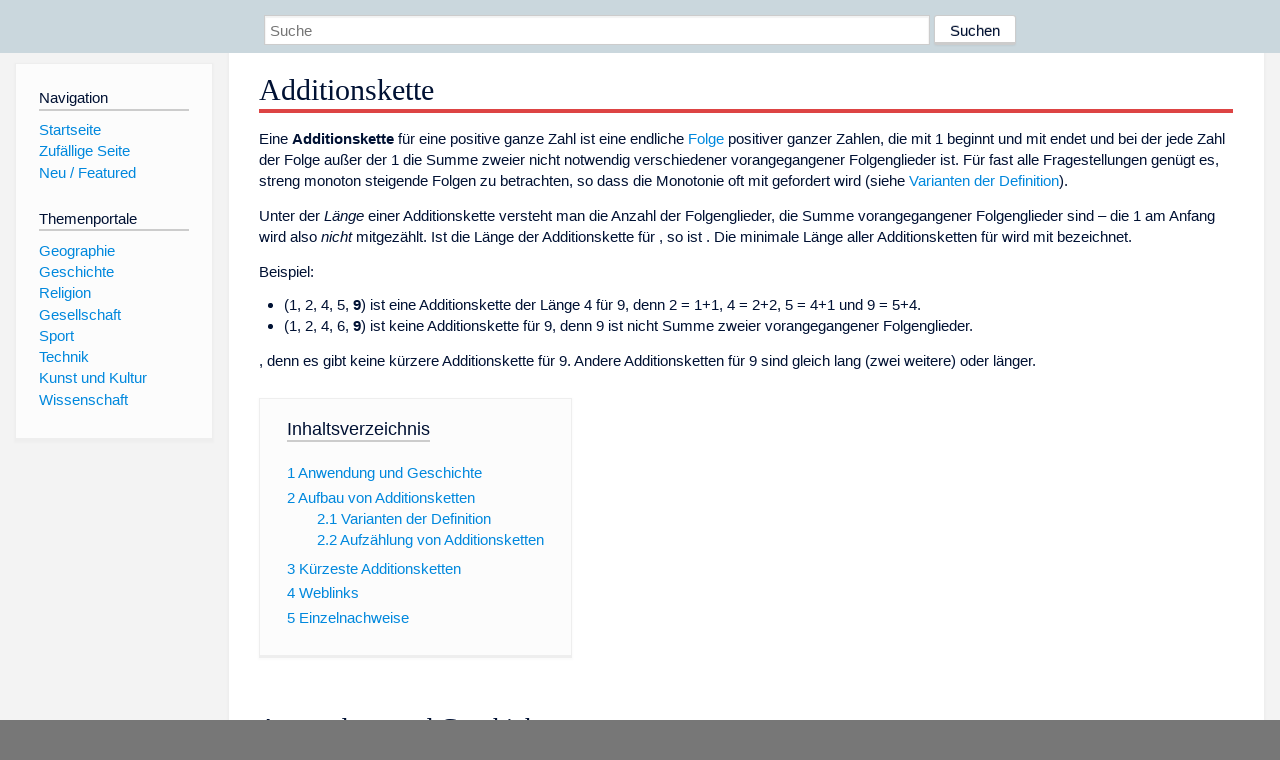

--- FILE ---
content_type: text/html; charset=utf-8
request_url: https://www.dewiki.de/Lexikon/Additionskette
body_size: 14853
content:


<!DOCTYPE html>
<html lang="de-DE">
<head>
<!-- <script async src="https://pagead2.googlesyndication.com/pagead/js/adsbygoogle.js?client=ca-pub-6036180823540385" crossorigin="anonymous"></script> -->    <meta charset="utf-8" />
    <meta name="viewport" content="width=device-width, initial-scale=1.0" />
    <meta property="og:type" content="website" />
    <meta property="og:site_name" content="DeWiki" />
    
    
        <link rel="stylesheet" href="/css/site.min.css" />
    
        <link rel="canonical" href="https://dewiki.de/Lexikon/Additionskette" />
    <title>DeWiki &gt; Additionskette</title>
<style>
    .sidebar-right-ad, #mw-related-navigation { display: none; }
    @media screen and (min-width: 1350px) {
        .sidebar-right-ad, #mw-related-navigation {
            display: inline;
        }
    }
    .imagesTable {
        display: table;
        width: 100%;
        border-spacing: 3px
    }

    .imagesTableRow {
        display: table-row
    }

    .imagesTableCell {
        display: table-cell;
        padding: 5px;
        vertical-align: middle
    }

    .imagesTableBody {
        display: table-row-group
    }
.google-revocation-link-placeholder {min-height:600px;}
figure[typeof~="mw:File/Thumb"] > figcaption, figure[typeof~="mw:File/Frame"] > figcaption {display:table-caption;caption-side:bottom;line-height:1.4em;word-break:break-word;text-align:left;padding:0 6px 6px 6px;}
figure[typeof~="mw:File/Thumb"], figure[typeof~="mw:File/Frame"] {display: table;text-align:center;border-collapse:collapse;line-height:0;margin:0.5em 0 1.3em 1.4em;clear:right;float:right;}
figure[typeof~="mw:File/Thumb"], figure[typeof~="mw:File/Frame"] {border: 1px solid #c8ccd1;border-bottom-width: 1px;border-bottom-style: solid;border-bottom-color: rgb(200, 204, 209);border-bottom:0; background-color:#f8f9fa;}

/* desktop-billboard-atf */
@media (min-width: 992px) {
.r89-desktop-billboard-atf {
min-height: 250px;
margin-top: 20px;
margin-bottom: 20px
}
}
/* desktop-billboard-btf */
@media (min-width: 992px) {
.r89-desktop-billboard-btf {
min-height: 250px;
margin-top: 20px;
margin-bottom: 20px
}
}
/* desktop-incontent */
@media (min-width: 992px) {
.r89-desktop-InContent {
min-height: 90px;
margin-top: 20px;
margin-bottom: 20px
}
}
/* mobile-billboard-top */
@media (max-width: 991px) {
.r89-mobile-billboard-top {
min-height: 280px;
margin-top: 20px;
margin-bottom: 20px
}
}
#r89-mobile-billboard-top-home-0-wrapper {
  min-height: 280px !important;
}
/* mobile-rectangle-infinite */
@media (max-width: 991px) {
.r89-mobile-rectangle-infinite {
min-height: 250px;
margin-top: 20px;
margin-bottom: 20px
}
}
/* mobile-rectangle-low */
@media (max-width: 991px) {
.r89-mobile-rectangle-low {
min-height: 250px;
margin-top: 20px;
margin-bottom: 20px
}
}
/* mobile-rectangle-mid */
@media (max-width: 991px) {
.r89-mobile-rectangle-mid {
min-height: 250px;
margin-top: 20px;
margin-bottom: 20px
}
}
/* mobile-rectangle-mid-300x600 */
@media (max-width: 991px) {
.r89-Mobile-Rectangle-Mid-300x600 {
min-height: 600px;
margin-top: 20px;
margin-bottom: 20px
}
}
.urhhinw {font-size: 0.6rem;font-style: italic;display: block;text-align: right;background-color: #ffffff80;line-height: 0.9;}</style>
</head>
<body class="sitedir-ltr">
    
    <div id="mw-wrapper">
        <div id="mw-header-container" style="background: #cad7dd; min-height: 3.5em">
            <div id="mw-header">
                <div id="p-search" style="margin-left:auto;margin-right:auto;text-align:center;max-width:1024px;">
                    <form method="get" action="/Suche">
                        <input style="width:65%" name="q" type="text" placeholder="Suche" />
                        <input style="max-width:25%" type="submit" value="Suchen" />
                    </form>
                </div>
            </div>
        </div>
        <div id="mw-content-container">
            <div id="mw-content-block" class="ts-inner">
                <div id="mw-site-navigation">
                    <div id="site-navigation" class="sidebar-chunk">
                        <h2><span>Navigation</span><div class="pokey"></div></h2>
                        <div class="sidebar-inner">
                            <div role="navigation" id="p-navigation">
 <h3>Navigation</h3>
 <div>
  <ul>
   <li><a href="/" title="Startseite" accesskey="z" ><span>Startseite</span></a></li>
   <li><a href="/Special/Random" title="Zufällige Seite" accesskey="z" rel="nofollow"><span>Zufällige Seite</span></a></li>
  <li><a href="/Artikel/Featured">Neu / Featured</a></li>
  </ul>
 </div>
</div>
<div role="navigation" id="p-themenportale">
 <h3>Themenportale</h3>
 <div>
  <ul>
   <li><a href="/Lexikon/Portal:Geographie" title="Geographie-Portal"><span>Geographie</span></a></li>
   <li><a href="/Lexikon/Portal:Geschichte" title="Geschichte-Portal"><span>Geschichte</span></a></li>
   <li><a href="/Lexikon/Portal:Religion" title="Religion-Portal"><span>Religion</span></a></li>
   <li><a href="/Lexikon/Portal:Gesellschaft" title="Gesellschaft-Portal"><span>Gesellschaft</span></a></li>
   <li><a href="/Lexikon/Portal:Sport" title="Sport-Portal"><span>Sport</span></a></li>
   <li><a href="/Lexikon/Portal:Technik" title= "Technik-Portal"><span>Technik</span></a></li>
   <li><a href="/Lexikon/Portal:Kunst_und_Kultur" title="Kunst-und-Kultur-Portal"><span>Kunst und Kultur</span></a></li>
   <li><a href="/Lexikon/Portal:Wissenschaft" title="Wissenschafts-Portal"><span>Wissenschaft</span></a></ li >
  </ul>
 </div>
</div>
                        </div>
                    </div>
                </div>
                <div id="mw-related-navigation" style="padding-left: 0em;position: sticky;top: 4em;">
<!--<div class="sidebar-right-ad">
 <ins class="adsbygoogle" id="sidebaradwithcookieconsent"
  style="display:block"
  data-ad-client="ca-pub-6036180823540385"
  data-ad-slot="5493494242"
  data-ad-format="auto"
  data-full-width-responsive="true"></ins>
 <script>
 (adsbygoogle = window.adsbygoogle || []).push({ });
 </script>  
</div>-->                </div>
                <div id="mw-content">
                    <div id="content" class="mw-body" role="main">
                        

<div>
    <!-- google_ad_section_start -->
    <h1 id="firstHeading" class="firstHeading"><span class="mw-page-title-main">Additionskette</span></h1>

<!--<script src="https://tags.refinery89.com/dewikide.js" async></script>
<ins class="adsbygoogle" id="firstadwithcookieconsent"
 style="display:block;height:280px;"
 data-ad-client="ca-pub-6036180823540385"
 data-ad-slot="9334668697"
 data-ad-format="auto"
 data-full-width-responsive="true"></ins> -->
<!-- <script>
 (adsbygoogle = window.adsbygoogle || []).push({ });
</script>
<div class="r89-desktop-billboard-atf"></div>-->

    <div class="mw-content-ltr mw-parser-output" lang=de dir=ltr><p>Eine <b>Additionskette</b> für eine positive ganze Zahl <span class=mwe-math-element><span class="mwe-math-mathml-inline mwe-math-mathml-a11y" style=display:none><math xmlns=http://www.w3.org/1998/Math/MathML alttext="{\displaystyle n}"><semantics><mrow class=MJX-TeXAtom-ORD><mstyle displaystyle=true scriptlevel=0><mi>n</mi></mstyle></mrow><annotation encoding=application/x-tex>{\displaystyle n}</annotation></semantics></math></span></span> ist eine endliche <a href=/Lexikon/Folge_(Mathematik) title="Folge (Mathematik)">Folge</a> positiver ganzer Zahlen, die mit 1 beginnt und mit <span class=mwe-math-element><span class="mwe-math-mathml-inline mwe-math-mathml-a11y" style=display:none><math xmlns=http://www.w3.org/1998/Math/MathML alttext="{\displaystyle n}"><semantics><mrow class=MJX-TeXAtom-ORD><mstyle displaystyle=true scriptlevel=0><mi>n</mi></mstyle></mrow><annotation encoding=application/x-tex>{\displaystyle n}</annotation></semantics></math></span></span> endet und bei der jede Zahl der Folge außer der 1 die Summe zweier nicht notwendig verschiedener vorangegangener Folgenglieder ist. Für fast alle Fragestellungen genügt es, <span>streng monoton steigende</span> Folgen zu betrachten, so dass die Monotonie oft mit gefordert wird (siehe <a href=#Varianten_der_Definition>Varianten der Definition</a>).<p>Unter der <i>Länge</i> einer Additionskette versteht man die Anzahl der Folgenglieder, die Summe vorangegangener Folgenglieder sind – die 1 am Anfang wird also <i>nicht</i> mitgezählt. Ist <span class=mwe-math-element><span class="mwe-math-mathml-inline mwe-math-mathml-a11y" style=display:none><math xmlns=http://www.w3.org/1998/Math/MathML alttext="{\displaystyle r}"><semantics><mrow class=MJX-TeXAtom-ORD><mstyle displaystyle=true scriptlevel=0><mi>r</mi></mstyle></mrow><annotation encoding=application/x-tex>{\displaystyle r}</annotation></semantics></math></span></span> die Länge der Additionskette <span class=mwe-math-element><span class="mwe-math-mathml-inline mwe-math-mathml-a11y" style=display:none><math xmlns=http://www.w3.org/1998/Math/MathML alttext="{\displaystyle (a_{i})_{i=0,\cdots ,r}}"><semantics><mrow class=MJX-TeXAtom-ORD><mstyle displaystyle=true scriptlevel=0><mo stretchy=false>(</mo><msub><mi>a</mi><mrow class=MJX-TeXAtom-ORD><mi>i</mi></mrow></msub><msub><mo stretchy=false>)</mo><mrow class=MJX-TeXAtom-ORD><mi>i</mi><mo>=</mo><mn>0</mn><mo>,</mo><mo>&#x22EF;</mo><mo>,</mo><mi>r</mi></mrow></msub></mstyle></mrow><annotation encoding=application/x-tex>{\displaystyle (a_{i})_{i=0,\cdots ,r}}</annotation></semantics></math></span></span> für <span class=mwe-math-element><span class="mwe-math-mathml-inline mwe-math-mathml-a11y" style=display:none><math xmlns=http://www.w3.org/1998/Math/MathML alttext="{\displaystyle n}"><semantics><mrow class=MJX-TeXAtom-ORD><mstyle displaystyle=true scriptlevel=0><mi>n</mi></mstyle></mrow><annotation encoding=application/x-tex>{\displaystyle n}</annotation></semantics></math></span></span>, so ist <span class=mwe-math-element><span class="mwe-math-mathml-inline mwe-math-mathml-a11y" style=display:none><math xmlns=http://www.w3.org/1998/Math/MathML alttext="{\displaystyle a_{0}=1,a_{1}=2,\cdots ,a_{r}=n}"><semantics><mrow class=MJX-TeXAtom-ORD><mstyle displaystyle=true scriptlevel=0><msub><mi>a</mi><mrow class=MJX-TeXAtom-ORD><mn>0</mn></mrow></msub><mo>=</mo><mn>1</mn><mo>,</mo><msub><mi>a</mi><mrow class=MJX-TeXAtom-ORD><mn>1</mn></mrow></msub><mo>=</mo><mn>2</mn><mo>,</mo><mo>&#x22EF;</mo><mo>,</mo><msub><mi>a</mi><mrow class=MJX-TeXAtom-ORD><mi>r</mi></mrow></msub><mo>=</mo><mi>n</mi></mstyle></mrow><annotation encoding=application/x-tex>{\displaystyle a_{0}=1,a_{1}=2,\cdots ,a_{r}=n}</annotation></semantics></math></span></span>. Die minimale Länge aller Additionsketten für <span class=mwe-math-element><span class="mwe-math-mathml-inline mwe-math-mathml-a11y" style=display:none><math xmlns=http://www.w3.org/1998/Math/MathML alttext="{\displaystyle n}"><semantics><mrow class=MJX-TeXAtom-ORD><mstyle displaystyle=true scriptlevel=0><mi>n</mi></mstyle></mrow><annotation encoding=application/x-tex>{\displaystyle n}</annotation></semantics></math></span></span> wird mit <span class=mwe-math-element><span class="mwe-math-mathml-inline mwe-math-mathml-a11y" style=display:none><math xmlns=http://www.w3.org/1998/Math/MathML alttext="{\displaystyle l(n)}"><semantics><mrow class=MJX-TeXAtom-ORD><mstyle displaystyle=true scriptlevel=0><mi>l</mi><mo stretchy=false>(</mo><mi>n</mi><mo stretchy=false>)</mo></mstyle></mrow><annotation encoding=application/x-tex>{\displaystyle l(n)}</annotation></semantics></math></span></span> bezeichnet.<p>Beispiel:<ul><li>(1, 2, 4, 5, <b>9</b>) ist eine Additionskette der Länge 4 für 9, denn 2 = 1+1, 4 = 2+2, 5 = 4+1 und 9 = 5+4.<li>(1, 2, 4, 6, <b>9</b>) ist keine Additionskette für 9, denn 9 ist nicht Summe zweier vorangegangener Folgenglieder.</ul><p><span class=mwe-math-element><span class="mwe-math-mathml-inline mwe-math-mathml-a11y" style=display:none><math xmlns=http://www.w3.org/1998/Math/MathML alttext="{\displaystyle l(9)=4}"><semantics><mrow class=MJX-TeXAtom-ORD><mstyle displaystyle=true scriptlevel=0><mi>l</mi><mo stretchy=false>(</mo><mn>9</mn><mo stretchy=false>)</mo><mo>=</mo><mn>4</mn></mstyle></mrow><annotation encoding=application/x-tex>{\displaystyle l(9)=4}</annotation></semantics></math></span></span>, denn es gibt keine kürzere Additionskette für 9. Andere Additionsketten für 9 sind gleich lang (zwei weitere) oder länger.<div id=toc class=toc role=navigation aria-labelledby=mw-toc-heading><input type=checkbox role=button id=toctogglecheckbox class=toctogglecheckbox style=display:none><div class=toctitle lang=de dir=ltr><h2 id=mw-toc-heading>Inhaltsverzeichnis</h2><span class=toctogglespan><label class=toctogglelabel for=toctogglecheckbox></label></span></div><ul><li class="toclevel-1 tocsection-1"><a href=#Anwendung_und_Geschichte><span class=tocnumber>1</span> <span class=toctext>Anwendung und Geschichte</span></a><li class="toclevel-1 tocsection-2"><a href=#Aufbau_von_Additionsketten><span class=tocnumber>2</span> <span class=toctext>Aufbau von Additionsketten</span></a><ul><li class="toclevel-2 tocsection-3"><a href=#Varianten_der_Definition><span class=tocnumber>2.1</span> <span class=toctext>Varianten der Definition</span></a><li class="toclevel-2 tocsection-4"><a href=#Aufzählung_von_Additionsketten><span class=tocnumber>2.2</span> <span class=toctext>Aufzählung von Additionsketten</span></a></ul><li class="toclevel-1 tocsection-5"><a href=#Kürzeste_Additionsketten><span class=tocnumber>3</span> <span class=toctext>Kürzeste Additionsketten</span></a><li class="toclevel-1 tocsection-6"><a href=#Weblinks><span class=tocnumber>4</span> <span class=toctext>Weblinks</span></a><li class="toclevel-1 tocsection-7"><a href=#Einzelnachweise><span class=tocnumber>5</span> <span class=toctext>Einzelnachweise</span></a></ul></div><h2><span class=mw-headline id=Anwendung_und_Geschichte>Anwendung und Geschichte</span></h2><p>Die erste und bis heute wohl wichtigste Anwendung von Additionsketten ist die Optimierung der Berechnung von <a href=/Lexikon/Potenz_(Mathematik) title="Potenz (Mathematik)">Potenzen</a> mit großen <a href=/Lexikon/Potenz_(Mathematik)#Nat%c3%bcrliche_Exponenten title="Potenz (Mathematik)">natürlichen Exponenten</a>. Hat man eine Additionskette der Länge <span class=mwe-math-element><span class="mwe-math-mathml-inline mwe-math-mathml-a11y" style=display:none><math xmlns=http://www.w3.org/1998/Math/MathML alttext="{\displaystyle r}"><semantics><mrow class=MJX-TeXAtom-ORD><mstyle displaystyle=true scriptlevel=0><mi>r</mi></mstyle></mrow><annotation encoding=application/x-tex>{\displaystyle r}</annotation></semantics></math></span></span> für eine positive ganze Zahl <span class=mwe-math-element><span class="mwe-math-mathml-inline mwe-math-mathml-a11y" style=display:none><math xmlns=http://www.w3.org/1998/Math/MathML alttext="{\displaystyle n}"><semantics><mrow class=MJX-TeXAtom-ORD><mstyle displaystyle=true scriptlevel=0><mi>n</mi></mstyle></mrow><annotation encoding=application/x-tex>{\displaystyle n}</annotation></semantics></math></span></span>, so lässt sich zu einer Zahl <span class=mwe-math-element><span class="mwe-math-mathml-inline mwe-math-mathml-a11y" style=display:none><math xmlns=http://www.w3.org/1998/Math/MathML alttext="{\displaystyle a}"><semantics><mrow class=MJX-TeXAtom-ORD><mstyle displaystyle=true scriptlevel=0><mi>a</mi></mstyle></mrow><annotation encoding=application/x-tex>{\displaystyle a}</annotation></semantics></math></span></span> die Potenz <span class=mwe-math-element><span class="mwe-math-mathml-inline mwe-math-mathml-a11y" style=display:none><math xmlns=http://www.w3.org/1998/Math/MathML alttext="{\displaystyle a^{n}}"><semantics><mrow class=MJX-TeXAtom-ORD><mstyle displaystyle=true scriptlevel=0><msup><mi>a</mi><mrow class=MJX-TeXAtom-ORD><mi>n</mi></mrow></msup></mstyle></mrow><annotation encoding=application/x-tex>{\displaystyle a^{n}}</annotation></semantics></math></span></span> durch <span class=mwe-math-element><span class="mwe-math-mathml-inline mwe-math-mathml-a11y" style=display:none><math xmlns=http://www.w3.org/1998/Math/MathML alttext="{\displaystyle r}"><semantics><mrow class=MJX-TeXAtom-ORD><mstyle displaystyle=true scriptlevel=0><mi>r</mi></mstyle></mrow><annotation encoding=application/x-tex>{\displaystyle r}</annotation></semantics></math></span></span> Multiplikationen berechnen. Sind nämlich für ein Glied <span class=mwe-math-element><span class="mwe-math-mathml-inline mwe-math-mathml-a11y" style=display:none><math xmlns=http://www.w3.org/1998/Math/MathML alttext="{\displaystyle x}"><semantics><mrow class=MJX-TeXAtom-ORD><mstyle displaystyle=true scriptlevel=0><mi>x</mi></mstyle></mrow><annotation encoding=application/x-tex>{\displaystyle x}</annotation></semantics></math></span></span> der Additionskette, das Summe vorangegangener Glieder <span class=mwe-math-element><span class="mwe-math-mathml-inline mwe-math-mathml-a11y" style=display:none><math xmlns=http://www.w3.org/1998/Math/MathML alttext="{\displaystyle y}"><semantics><mrow class=MJX-TeXAtom-ORD><mstyle displaystyle=true scriptlevel=0><mi>y</mi></mstyle></mrow><annotation encoding=application/x-tex>{\displaystyle y}</annotation></semantics></math></span></span> und <span class=mwe-math-element><span class="mwe-math-mathml-inline mwe-math-mathml-a11y" style=display:none><math xmlns=http://www.w3.org/1998/Math/MathML alttext="{\displaystyle z}"><semantics><mrow class=MJX-TeXAtom-ORD><mstyle displaystyle=true scriptlevel=0><mi>z</mi></mstyle></mrow><annotation encoding=application/x-tex>{\displaystyle z}</annotation></semantics></math></span></span> ist, <span class=mwe-math-element><span class="mwe-math-mathml-inline mwe-math-mathml-a11y" style=display:none><math xmlns=http://www.w3.org/1998/Math/MathML alttext="{\displaystyle a^{y}}"><semantics><mrow class=MJX-TeXAtom-ORD><mstyle displaystyle=true scriptlevel=0><msup><mi>a</mi><mrow class=MJX-TeXAtom-ORD><mi>y</mi></mrow></msup></mstyle></mrow><annotation encoding=application/x-tex>{\displaystyle a^{y}}</annotation></semantics></math></span></span> und <span class=mwe-math-element><span class="mwe-math-mathml-inline mwe-math-mathml-a11y" style=display:none><math xmlns=http://www.w3.org/1998/Math/MathML alttext="{\displaystyle a^{z}}"><semantics><mrow class=MJX-TeXAtom-ORD><mstyle displaystyle=true scriptlevel=0><msup><mi>a</mi><mrow class=MJX-TeXAtom-ORD><mi>z</mi></mrow></msup></mstyle></mrow><annotation encoding=application/x-tex>{\displaystyle a^{z}}</annotation></semantics></math></span></span> schon berechnet worden, so ergibt sich <span class=mwe-math-element><span class="mwe-math-mathml-inline mwe-math-mathml-a11y" style=display:none><math xmlns=http://www.w3.org/1998/Math/MathML alttext="{\displaystyle a^{x}}"><semantics><mrow class=MJX-TeXAtom-ORD><mstyle displaystyle=true scriptlevel=0><msup><mi>a</mi><mrow class=MJX-TeXAtom-ORD><mi>x</mi></mrow></msup></mstyle></mrow><annotation encoding=application/x-tex>{\displaystyle a^{x}}</annotation></semantics></math></span></span> daraus mit nur <i>einer</i> Multiplikation <span class=mwe-math-element><span class="mwe-math-mathml-inline mwe-math-mathml-a11y" style=display:none><math xmlns=http://www.w3.org/1998/Math/MathML alttext="{\displaystyle a^{x}=a^{y+z}=a^{y}\cdot a^{z}}"><semantics><mrow class=MJX-TeXAtom-ORD><mstyle displaystyle=true scriptlevel=0><msup><mi>a</mi><mrow class=MJX-TeXAtom-ORD><mi>x</mi></mrow></msup><mo>=</mo><msup><mi>a</mi><mrow class=MJX-TeXAtom-ORD><mi>y</mi><mo>+</mo><mi>z</mi></mrow></msup><mo>=</mo><msup><mi>a</mi><mrow class=MJX-TeXAtom-ORD><mi>y</mi></mrow></msup><mo>&#x22C5;</mo><msup><mi>a</mi><mrow class=MJX-TeXAtom-ORD><mi>z</mi></mrow></msup></mstyle></mrow><annotation encoding=application/x-tex>{\displaystyle a^{x}=a^{y+z}=a^{y}\cdot a^{z}}</annotation></semantics></math></span></span>. Macht man das nacheinander für alle Glieder der Additionskette, so hat man mit <span class=mwe-math-element><span class="mwe-math-mathml-inline mwe-math-mathml-a11y" style=display:none><math xmlns=http://www.w3.org/1998/Math/MathML alttext="{\displaystyle r}"><semantics><mrow class=MJX-TeXAtom-ORD><mstyle displaystyle=true scriptlevel=0><mi>r</mi></mstyle></mrow><annotation encoding=application/x-tex>{\displaystyle r}</annotation></semantics></math></span></span> Multiplikationen den Wert von <span class=mwe-math-element><span class="mwe-math-mathml-inline mwe-math-mathml-a11y" style=display:none><math xmlns=http://www.w3.org/1998/Math/MathML alttext="{\displaystyle a^{n}}"><semantics><mrow class=MJX-TeXAtom-ORD><mstyle displaystyle=true scriptlevel=0><msup><mi>a</mi><mrow class=MJX-TeXAtom-ORD><mi>n</mi></mrow></msup></mstyle></mrow><annotation encoding=application/x-tex>{\displaystyle a^{n}}</annotation></semantics></math></span></span> erhalten. Dabei kann es sich bei der Basis <span class=mwe-math-element><span class="mwe-math-mathml-inline mwe-math-mathml-a11y" style=display:none><math xmlns=http://www.w3.org/1998/Math/MathML alttext="{\displaystyle a}"><semantics><mrow class=MJX-TeXAtom-ORD><mstyle displaystyle=true scriptlevel=0><mi>a</mi></mstyle></mrow><annotation encoding=application/x-tex>{\displaystyle a}</annotation></semantics></math></span></span> um ein Element einer beliebigen nicht notwendig kommutativen <a href=/Lexikon/Halbgruppe title=Halbgruppe>Halbgruppe</a> handeln; es muss also keine Zahl im üblichen Sinne sein. Besonders für endliche Strukturen bietet sich das an, z.&#160;B. die Multiplikation und Potenzierung modulo einer ganzen Zahl in <a href=/Lexikon/Restklassenring title=Restklassenring>Restklassenringen</a>.<p>Die Frage, wie viele Multiplikationen man für eine Potenzierung mit einem natürlichen Exponenten <span class=mwe-math-element><span class="mwe-math-mathml-inline mwe-math-mathml-a11y" style=display:none><math xmlns=http://www.w3.org/1998/Math/MathML alttext="{\displaystyle n}"><semantics><mrow class=MJX-TeXAtom-ORD><mstyle displaystyle=true scriptlevel=0><mi>n</mi></mstyle></mrow><annotation encoding=application/x-tex>{\displaystyle n}</annotation></semantics></math></span></span> mindestens braucht, ist 1894 in <i>L'intermédiaire des mathématiciens</i> von H.&#160;Dellac gestellt und im selben Jahr von <a href=/Lexikon/Ernest_Jean_Philippe_Fauque_de_Jonqui%c3%a8res title="Ernest Jean Philippe Fauque de Jonquières">Ernest de Jonquières</a> beantwortet worden, der für einige Fälle die Lösung angab.<sup id=cite_ref-jonquieres_1-0 class=reference><a href=#cite_note-jonquieres-1>&#91;1&#93;</a></sup><p>Einen neuen Aufschwung hat das Problem durch die moderne Kryptographie genommen, wo bei einigen Verfahren hohe Potenzen ganzer Zahlen in <a href=/Lexikon/Restklassenring title=Restklassenring>Modulo-Arithmetik</a> gebraucht werden. Dabei kann die Berechnung durch geeignete Additionsketten beschleunigt werden. Die <i>optimale</i> Lösung zu berechnen, also eine kürzeste Addtionskette für eine Zahl zu finden, hat sich dabei als sehr schwierig erwiesen. Für die Praxis spielt das eine geringe Rolle, da auch fast optimale Lösungen den Zweck erfüllen, aber als mathematische Herausforderung ist es bis heute ein schwieriges Problem trotz der einfachen Fragestellung.<p>In kryptographischen Verfahren wie <a href=/Lexikon/RSA-Kryptosystem title=RSA-Kryptosystem>RSA</a> ist der Exponent Teil des privaten Schlüssels. Da die Anzahl der Rechenschritte von der Anzahl der Einsen in der Binärdarstellung des Exponenten abhängt, könnte ein Angreifer durch genaue Zeitmessung Rückschlüsse auf die Anzahl der binären Einsen und damit auf den Exponenten selbst ziehen. Um diesen <span>Seitenkanalangriff</span> zu vereiteln, wird das Potenzieren üblicherweise mit einem Algorithmus durchgeführt, dessen Laufzeit unabhängig von Exponenten ist.<h2><span class=mw-headline id=Aufbau_von_Additionsketten>Aufbau von Additionsketten</span></h2><h3><span class=mw-headline id=Varianten_der_Definition>Varianten der Definition</span></h3><p>Die eingangs angegebene Definition einer Additionskette ist die ursprüngliche<sup id=cite_ref-2 class=reference><a href=#cite_note-2>&#91;2&#93;</a></sup><sup id=cite_ref-3 class=reference><a href=#cite_note-3>&#91;3&#93;</a></sup> und wird daher meist zugrunde gelegt. Bei ihr treten die Zahlen nicht notwendig in aufsteigender Reihenfolge auf; so sind etwa (1,&#160;2,&#160;3,&#160;4,&#160;8,&#160;<b>11</b>), (1,&#160;2,&#160;4,&#160;3,&#160;8,&#160;<b>11</b>) und (1,&#160;2,&#160;4,&#160;8,&#160;3,&#160;<b>11</b>) drei <i>verschiedene</i> Additionsketten, die dieselben Summen derselben Glieder enthalten und sich nur in der Reihenfolge der Summenbildungen unterscheiden. In aller Regel interessiert man sich aber für die Reihenfolge nicht, sondern betrachtet die drei Ketten als Varianten derselben Kette, genauer: als <a href=/Lexikon/%c3%84quivalenzrelation#Repr%c3%a4sentantensysteme title=Äquivalenzrelation>Repräsentanten</a> derselben Äquivalenzklasse von Ketten. Diese ist dann allein durch die (ungeordnete) Menge der Glieder gegeben: Genau dann, wenn eine endliche Menge <span class=mwe-math-element><span class="mwe-math-mathml-inline mwe-math-mathml-a11y" style=display:none><math xmlns=http://www.w3.org/1998/Math/MathML alttext="{\displaystyle A}"><semantics><mrow class=MJX-TeXAtom-ORD><mstyle displaystyle=true scriptlevel=0><mi>A</mi></mstyle></mrow><annotation encoding=application/x-tex>{\displaystyle A}</annotation></semantics></math></span></span> positiver ganzer Zahlen die Menge der Kettenglieder einer Additionskette (also die Bildmenge der Folge) ist, gilt <span class=mwe-math-element><span class="mwe-math-mathml-inline mwe-math-mathml-a11y" style=display:none><math xmlns=http://www.w3.org/1998/Math/MathML alttext="{\displaystyle 1\in A}"><semantics><mrow class=MJX-TeXAtom-ORD><mstyle displaystyle=true scriptlevel=0><mn>1</mn><mo>&#x2208;</mo><mi>A</mi></mstyle></mrow><annotation encoding=application/x-tex>{\displaystyle 1\in A}</annotation></semantics></math></span></span> und <span class=mwe-math-element><span class="mwe-math-mathml-inline mwe-math-mathml-a11y" style=display:none><math xmlns=http://www.w3.org/1998/Math/MathML alttext="{\displaystyle A\setminus \{1\}\subset \{x+y:x,y\in A\}}"><semantics><mrow class=MJX-TeXAtom-ORD><mstyle displaystyle=true scriptlevel=0><mi>A</mi><mo class=MJX-variant>&#x2216;</mo><mo fence=false stretchy=false>{</mo><mn>1</mn><mo fence=false stretchy=false>}</mo><mo>&#x2282;</mo><mo fence=false stretchy=false>{</mo><mi>x</mi><mo>+</mo><mi>y</mi><mo>:</mo><mi>x</mi><mo>,</mo><mi>y</mi><mo>&#x2208;</mo><mi>A</mi><mo fence=false stretchy=false>}</mo></mstyle></mrow><annotation encoding=application/x-tex>{\displaystyle A\setminus \{1\}\subset \{x+y:x,y\in A\}}</annotation></semantics></math></span></span>. Dann aber ist insbesondere die eindeutig bestimmte streng monoton steigende, ab 0 indizierte Folge der Elemente von <span class=mwe-math-element><span class="mwe-math-mathml-inline mwe-math-mathml-a11y" style=display:none><math xmlns=http://www.w3.org/1998/Math/MathML alttext="{\displaystyle A}"><semantics><mrow class=MJX-TeXAtom-ORD><mstyle displaystyle=true scriptlevel=0><mi>A</mi></mstyle></mrow><annotation encoding=application/x-tex>{\displaystyle A}</annotation></semantics></math></span></span> eine Additionskette für <span class=mwe-math-element><span class="mwe-math-mathml-inline mwe-math-mathml-a11y" style=display:none><math xmlns=http://www.w3.org/1998/Math/MathML alttext="{\displaystyle n=\max A}"><semantics><mrow class=MJX-TeXAtom-ORD><mstyle displaystyle=true scriptlevel=0><mi>n</mi><mo>=</mo><mo movablelimits=true form=prefix>max</mo><mi>A</mi></mstyle></mrow><annotation encoding=application/x-tex>{\displaystyle n=\max A}</annotation></semantics></math></span></span>. Es kann weitere Additionsketten für dieses <span class=mwe-math-element><span class="mwe-math-mathml-inline mwe-math-mathml-a11y" style=display:none><math xmlns=http://www.w3.org/1998/Math/MathML alttext="{\displaystyle n}"><semantics><mrow class=MJX-TeXAtom-ORD><mstyle displaystyle=true scriptlevel=0><mi>n</mi></mstyle></mrow><annotation encoding=application/x-tex>{\displaystyle n}</annotation></semantics></math></span></span> geben, die aus derselben Menge von Gliedern in anderer Reihenfolge bestehen; diese lassen sich aber leicht aus <span class=mwe-math-element><span class="mwe-math-mathml-inline mwe-math-mathml-a11y" style=display:none><math xmlns=http://www.w3.org/1998/Math/MathML alttext="{\displaystyle A}"><semantics><mrow class=MJX-TeXAtom-ORD><mstyle displaystyle=true scriptlevel=0><mi>A</mi></mstyle></mrow><annotation encoding=application/x-tex>{\displaystyle A}</annotation></semantics></math></span></span> konstruieren. Oft werden deshalb nur die streng monoton steigenden Additionsketten genauer untersucht, z.&#160;B. bei Knuth:<sup id=cite_ref-4 class=reference><a href=#cite_note-4>&#91;4&#93;</a></sup> „Wir können ohne Beschränkung der Allgemeinheit annehmen, dass eine Additionskette <i>aufsteigend</i> ist, […] <i>Von jetzt an werden wir nur aufsteigende Ketten betrachten</i>, ohne diese Annahme explizit zu erwähnen.“<h3><span id=Aufz.C3.A4hlung_von_Additionsketten></span><span class=mw-headline id=Aufzählung_von_Additionsketten>Aufzählung von Additionsketten</span></h3><table class=wikitable style=float:left;margin-right:1.3em><tbody><tr><th>0<th>1<th>2<th>3<th>4<th>5 (nur&#160;für&#160;15)<th>5 (nur&#160;für&#160;11)<tr><td rowspan=6><b>1</b><td rowspan=6>1,&#160;<b>2</b><td rowspan=3>1,&#160;2,&#160;<b>3</b><td rowspan=1>1,&#160;2,&#160;3,&#160;4<td>…,&#160;5 | 6 | <b>7</b> | 8<td><td>…,&#160;7,&#160;<b>11</b> | 8,&#160;<b>11</b><tr><td rowspan=1>1,&#160;2,&#160;3,&#160;<b>5</b><td>…,&#160;6 | <b>7</b> | 8 | <b>10</b><td>…,&#160;10 ,&#160;<b>15</b><td>…,&#160;6,&#160;<b>11</b> | 8,&#160;<b>11</b> | 10,&#160;<b>11</b><tr><td rowspan=1>1,&#160;2,&#160;3,&#160;<b>6</b><td>…,&#160;<b>7</b> | 8 | <b>9</b> | <b>12</b><td>…,&#160;9,&#160;<b>15</b> | 12,&#160;<b>15</b><td>…,&#160;8,&#160;<b>11</b> | 9,&#160;<b>11</b><tr><td rowspan=3>1,&#160;2,&#160;<b>4</b><td rowspan=1>1,&#160;2,&#160;4,&#160;<b>5</b><td>…,&#160;6 | <b>7</b> | 8 | <b>9</b> | <b>10</b><td>…,&#160;10,&#160;<b>15</b><td>…,&#160;6,&#160;<b>11</b> | 7,&#160;<b>11</b> | 9,&#160;<b>11</b> | 10,&#160;<b>11</b><tr><td rowspan=1>1,&#160;2,&#160;4,&#160;<b>6</b><td>…,&#160;<b>7</b> | 8 | <b>10</b> | <b>12</b><td><td>…,&#160;7,&#160;<b>11</b> | 10,&#160;<b>11</b><tr><td rowspan=1>1,&#160;2,&#160;4,&#160;<b>8</b><td>…,&#160;<b>9</b> | <b>10</b> | <b>12</b> | <b>16</b><td><td>…,&#160;9,&#160;<b>11</b> | 10, <b>11</b></table><p>In&#160;dieser&#160;Tabelle&#160;stehen&#160;alle Additionsketten der Länge bis&#160;4 sowie eine Auswahl der insgesamt 135&#160;Ketten der Länge&#160;5, nämlich diejenigen, deren Endglied entweder 15 oder 11 ist. Der senkrechte Strich „|“ trennt alternative Teilketten. Das Auslassungszeichen „…“ bedeutet immer die Kette der Länge&#160;3 in derselben Tabellenzeile. Die Endglieder sind fettgedruckt, wo sie in einer kürzesten Kette für diese Zahl erscheinen.<p>Auf diese Weise kann man im Prinzip alle Additionsketten aufzählen und erhält damit zu jeder Zahl eine kürzeste, alle kürzesten oder auch alle überhaupt. Ohne weiteres praktikabel ist dieses Verfahren aber nur für kleine Zahlen: Bereits mit der Länge&#160;10 gibt es über 10 Millionen<sup id=cite_ref-5 class=reference><a href=#cite_note-5>&#91;5&#93;</a></sup> verschiedene Additionsketten, und ihre Zahl wächst rasch weiter.<p>Die Anfangsabschnitte einer kürzesten Kette sind nicht notwendig selbst kürzeste Ketten für ihr jeweiliges Endglied. So beginnen die Ketten für 7 und 11 in der obersten Tabellenzeile mit (1,&#160;2,&#160;3,&#160;4), was keine kürzeste Kette ist. Es genügt also nicht, bei der Konstruktion von kürzesten Ketten für ein <span class=mwe-math-element><span class="mwe-math-mathml-inline mwe-math-mathml-a11y" style=display:none><math xmlns=http://www.w3.org/1998/Math/MathML alttext="{\displaystyle n}"><semantics><mrow class=MJX-TeXAtom-ORD><mstyle displaystyle=true scriptlevel=0><mi>n</mi></mstyle></mrow><annotation encoding=application/x-tex>{\displaystyle n}</annotation></semantics></math></span></span> nur die kürzesten Ketten für die Zahlen <span class=mwe-math-element><span class="mwe-math-mathml-inline mwe-math-mathml-a11y" style=display:none><math xmlns=http://www.w3.org/1998/Math/MathML alttext="{\displaystyle &lt;n}"><semantics><mrow class=MJX-TeXAtom-ORD><mstyle displaystyle=true scriptlevel=0><mo>&lt;</mo><mi>n</mi></mstyle></mrow><annotation encoding=application/x-tex>{\displaystyle &lt;n}</annotation></semantics></math></span></span> heranzuziehen.<h2><span id=K.C3.BCrzeste_Additionsketten></span><span class=mw-headline id=Kürzeste_Additionsketten>Kürzeste Additionsketten</span></h2><table class=wikitable style=float:right;text-align:right;margin-left:1.5em><tbody><tr><th><span class=mwe-math-element><span class="mwe-math-mathml-inline mwe-math-mathml-a11y" style=display:none><math xmlns=http://www.w3.org/1998/Math/MathML alttext="{\displaystyle n}"><semantics><mrow class=MJX-TeXAtom-ORD><mstyle displaystyle=true scriptlevel=0><mi>n</mi></mstyle></mrow><annotation encoding=application/x-tex>{\displaystyle n}</annotation></semantics></math></span></span><th><span class=mwe-math-element><span class="mwe-math-mathml-inline mwe-math-mathml-a11y" style=display:none><math xmlns=http://www.w3.org/1998/Math/MathML alttext="{\displaystyle \nu (n)}"><semantics><mrow class=MJX-TeXAtom-ORD><mstyle displaystyle=true scriptlevel=0><mi>&#x03BD;</mi><mo stretchy=false>(</mo><mi>n</mi><mo stretchy=false>)</mo></mstyle></mrow><annotation encoding=application/x-tex>{\displaystyle \nu (n)}</annotation></semantics></math></span></span><th><span class=mwe-math-element><span class="mwe-math-mathml-inline mwe-math-mathml-a11y" style=display:none><math xmlns=http://www.w3.org/1998/Math/MathML alttext="{\displaystyle l(n)}"><semantics><mrow class=MJX-TeXAtom-ORD><mstyle displaystyle=true scriptlevel=0><mi>l</mi><mo stretchy=false>(</mo><mi>n</mi><mo stretchy=false>)</mo></mstyle></mrow><annotation encoding=application/x-tex>{\displaystyle l(n)}</annotation></semantics></math></span></span><th><span class=mwe-math-element><span class="mwe-math-mathml-inline mwe-math-mathml-a11y" style=display:none><math xmlns=http://www.w3.org/1998/Math/MathML alttext="{\displaystyle g(n)}"><semantics><mrow class=MJX-TeXAtom-ORD><mstyle displaystyle=true scriptlevel=0><mi>g</mi><mo stretchy=false>(</mo><mi>n</mi><mo stretchy=false>)</mo></mstyle></mrow><annotation encoding=application/x-tex>{\displaystyle g(n)}</annotation></semantics></math></span></span><th><span class=mwe-math-element><span class="mwe-math-mathml-inline mwe-math-mathml-a11y" style=display:none><math xmlns=http://www.w3.org/1998/Math/MathML alttext="{\displaystyle b(n)}"><semantics><mrow class=MJX-TeXAtom-ORD><mstyle displaystyle=true scriptlevel=0><mi>b</mi><mo stretchy=false>(</mo><mi>n</mi><mo stretchy=false>)</mo></mstyle></mrow><annotation encoding=application/x-tex>{\displaystyle b(n)}</annotation></semantics></math></span></span><th><span class=mwe-math-element><span class="mwe-math-mathml-inline mwe-math-mathml-a11y" style=display:none><math xmlns=http://www.w3.org/1998/Math/MathML alttext="{\displaystyle \Lambda (n)}"><semantics><mrow class=MJX-TeXAtom-ORD><mstyle displaystyle=true scriptlevel=0><mi mathvariant=normal>&#x039B;</mi><mo stretchy=false>(</mo><mi>n</mi><mo stretchy=false>)</mo></mstyle></mrow><annotation encoding=application/x-tex>{\displaystyle \Lambda (n)}</annotation></semantics></math></span></span><tr><td>2<td>1<td>1<td>1<td>1<td>1<tr><td>3<td>2<td>2<td>2<td>2<td>1<tr><td>4<td>1<td>2<td>2<td>2<td>1<tr><td>5<td>2<td>3<td>3<td>3<td>2<tr><td>6<td>2<td>3<td>3<td>3<td>2<tr><td>7<td>3<td>4<td>4<td>4<td>5<tr><td>8<td>1<td>3<td>3<td>3<td>1<tr><td>9<td>2<td>4<td>4<td>4<td>3<tr><td>10<td>2<td>4<td>4<td>4<td>4<tr><td>11<td>3<td>5<td>5<td>5<td>15<tr><td>12<td>2<td>4<td>4<td>4<td>3<tr><td>13<td>3<td>5<td>5<td>5<td>10<tr><td>14<td>3<td>5<td>5<td>5<td>14<tr><td>15<td>4<td>5<td>5<td>6<td>4<tr><td>16<td>1<td>4<td>4<td>4<td>1<tr><td>17<td>2<td>5<td>5<td>5<td>2<tr><td>18<td>2<td>5<td>5<td>5<td>7<tr><td>19<td>3<td>6<td>6<td>6<td>33<tr><td>20<td>2<td>5<td>5<td>5<td>6<tr><td>21<td>3<td>6<td>6<td>6<td>29<tr><td>22<td>3<td>6<td>6<td>6<td>40<tr><td>23<td>4<td>6<td>6<td>7<td>4<tr><td>24<td>2<td>5<td>5<td>5<td>4<tr><td>25<td>3<td>6<td>6<td>6<td>14<tr><td>26<td>3<td>6<td>6<td>6<td>24<tr><td>27<td>4<td>6<td>6<td>7<td>5<tr><td>28<td>3<td>6<td>6<td>6<td>23<tr><td>29<td>4<td>7<td>6<td>7<td>132<tr><td>30<td>4<td>6<td>6<td>7<td>12<tr><td>31<td>5<td>7<td>7<td>8<td>77<tr><td>32<td>1<td>5<td>5<td>5<td>1<tr><td>53<td>4<td>8<td>7<td>8<td>205<tr><td>57<td>4<td>8<td>7<td>8<td>173<tr><td>58<td>4<td>8<td>7<td>8<td>352<tr><td>71<td>4<td>9<td>8<td>9<td>1258<tr><td>89<td>4<td>9<td>8<td>9<td>471<tr><td>127<td>7<td>10<td>9<td>12<td>2661<tr><td>191<td>7<td>11<td>10<td>13<td>9787<tr><td>382<td>7<td>11<td>11<td>14<td>4<tr><td>465<td>5<td>12<td>11<td>12<td>6352<tr><td>1018<td>8<td>13<td>12<td>16<td>2677<tr><td>1019<td>9<td>13<td>13<td>17<td>129<tr><td>1020<td>8<td>12<td>12<td>16<td>240<tr><td>1021<td>9<td>13<td>13<td>17<td>934<tr><td>1022<td>9<td>13<td>13<td>17<td>3960<tr><td>1023<td>10<td>13<td>13<td>18<td>1072<tr><td>1024<td>1<td>10<td>10<td>10<td>1</table><p>Zu jeder natürlichen Zahl ab 4 gibt es mehrere Additionsketten, die diese als letztes Element enthalten. Interessant sind besonders kürzeste Ketten, die eine bestimmte Zahl erreichen. Die <a href=/Lexikon/Zweierpotenz class=mw-redirect title=Zweierpotenz>Zweierpotenzen</a> und die&#160;3 – und nur diese, wie sich zeigen lässt – haben nur <i>eine</i> kürzeste Additionskette. Die&#160;6 sowie alle Zahlen außer 9, die um 1 größer sind als eine Zweierpotenz ab 4, haben genau zwei kürzeste Additionsketten, z.&#160;B. 1, 2, 4, 8, 16, (17 oder 32), <b>33</b>.<p>Die meisten Zahlen (letztlich sogar fast alle, bezogen auf die richtige Wahl einer Dichte) lassen sich mittels einer Additionskette beschreiben, deren Länge in Abhängigkeit von der Zahl <span class=mwe-math-element><span class="mwe-math-mathml-inline mwe-math-mathml-a11y" style=display:none><math xmlns=http://www.w3.org/1998/Math/MathML alttext="{\displaystyle n}"><semantics><mrow class=MJX-TeXAtom-ORD><mstyle displaystyle=true scriptlevel=0><mi>n</mi></mstyle></mrow><annotation encoding=application/x-tex>{\displaystyle n}</annotation></semantics></math></span></span> im Wesentlichen <span class=mwe-math-element><span class="mwe-math-mathml-inline mwe-math-mathml-a11y" style=display:none><math xmlns=http://www.w3.org/1998/Math/MathML alttext="{\displaystyle \log _{2}(n)+{\frac {\log _{2}(n)}{\log _{2}(\log _{2}(n))}}}"><semantics><mrow class=MJX-TeXAtom-ORD><mstyle displaystyle=true scriptlevel=0><msub><mi>log</mi><mrow class=MJX-TeXAtom-ORD><mn>2</mn></mrow></msub><mo>&#x2061;</mo><mo stretchy=false>(</mo><mi>n</mi><mo stretchy=false>)</mo><mo>+</mo><mrow class=MJX-TeXAtom-ORD><mfrac><mrow><msub><mi>log</mi><mrow class=MJX-TeXAtom-ORD><mn>2</mn></mrow></msub><mo>&#x2061;</mo><mo stretchy=false>(</mo><mi>n</mi><mo stretchy=false>)</mo></mrow><mrow><msub><mi>log</mi><mrow class=MJX-TeXAtom-ORD><mn>2</mn></mrow></msub><mo>&#x2061;</mo><mo stretchy=false>(</mo><msub><mi>log</mi><mrow class=MJX-TeXAtom-ORD><mn>2</mn></mrow></msub><mo>&#x2061;</mo><mo stretchy=false>(</mo><mi>n</mi><mo stretchy=false>)</mo><mo stretchy=false>)</mo></mrow></mfrac></mrow></mstyle></mrow><annotation encoding=application/x-tex>{\displaystyle \log _{2}(n)+{\frac {\log _{2}(n)}{\log _{2}(\log _{2}(n))}}}</annotation></semantics></math></span></span> ist.<p>Eine vermutete und bisher bis <span class=mwe-math-element><span class="mwe-math-mathml-inline mwe-math-mathml-a11y" style=display:none><math xmlns=http://www.w3.org/1998/Math/MathML alttext="{\displaystyle n=2^{64}}"><semantics><mrow class=MJX-TeXAtom-ORD><mstyle displaystyle=true scriptlevel=0><mi>n</mi><mo>=</mo><msup><mn>2</mn><mrow class=MJX-TeXAtom-ORD><mn>64</mn></mrow></msup></mstyle></mrow><annotation encoding=application/x-tex>{\displaystyle n=2^{64}}</annotation></semantics></math></span></span> bestätigte untere Schranke für <span class=mwe-math-element><span class="mwe-math-mathml-inline mwe-math-mathml-a11y" style=display:none><math xmlns=http://www.w3.org/1998/Math/MathML alttext="{\displaystyle l(n)}"><semantics><mrow class=MJX-TeXAtom-ORD><mstyle displaystyle=true scriptlevel=0><mi>l</mi><mo stretchy=false>(</mo><mi>n</mi><mo stretchy=false>)</mo></mstyle></mrow><annotation encoding=application/x-tex>{\displaystyle l(n)}</annotation></semantics></math></span></span> ist <span class=mwe-math-element><span class="mwe-math-mathml-inline mwe-math-mathml-a11y" style=display:none><math xmlns=http://www.w3.org/1998/Math/MathML alttext="{\displaystyle g(n)=\lfloor \log _{2}(n)\rfloor +\lceil \log _{2}(\nu (n))\rceil }"><semantics><mrow class=MJX-TeXAtom-ORD><mstyle displaystyle=true scriptlevel=0><mi>g</mi><mo stretchy=false>(</mo><mi>n</mi><mo stretchy=false>)</mo><mo>=</mo><mo fence=false stretchy=false>&#x230A;</mo><msub><mi>log</mi><mrow class=MJX-TeXAtom-ORD><mn>2</mn></mrow></msub><mo>&#x2061;</mo><mo stretchy=false>(</mo><mi>n</mi><mo stretchy=false>)</mo><mo fence=false stretchy=false>&#x230B;</mo><mo>+</mo><mo fence=false stretchy=false>&#x2308;</mo><msub><mi>log</mi><mrow class=MJX-TeXAtom-ORD><mn>2</mn></mrow></msub><mo>&#x2061;</mo><mo stretchy=false>(</mo><mi>&#x03BD;</mi><mo stretchy=false>(</mo><mi>n</mi><mo stretchy=false>)</mo><mo stretchy=false>)</mo><mo fence=false stretchy=false>&#x2309;</mo></mstyle></mrow><annotation encoding=application/x-tex>{\displaystyle g(n)=\lfloor \log _{2}(n)\rfloor +\lceil \log _{2}(\nu (n))\rceil }</annotation></semantics></math></span></span>, wobei <span class=mwe-math-element><span class="mwe-math-mathml-inline mwe-math-mathml-a11y" style=display:none><math xmlns=http://www.w3.org/1998/Math/MathML alttext="{\displaystyle \nu (n)}"><semantics><mrow class=MJX-TeXAtom-ORD><mstyle displaystyle=true scriptlevel=0><mi>&#x03BD;</mi><mo stretchy=false>(</mo><mi>n</mi><mo stretchy=false>)</mo></mstyle></mrow><annotation encoding=application/x-tex>{\displaystyle \nu (n)}</annotation></semantics></math></span></span> die Anzahl der Einsen in der <a href=/Lexikon/Dualsystem title=Dualsystem>Binärdarstellung</a> von <span class=mwe-math-element><span class="mwe-math-mathml-inline mwe-math-mathml-a11y" style=display:none><math xmlns=http://www.w3.org/1998/Math/MathML alttext="{\displaystyle n}"><semantics><mrow class=MJX-TeXAtom-ORD><mstyle displaystyle=true scriptlevel=0><mi>n</mi></mstyle></mrow><annotation encoding=application/x-tex>{\displaystyle n}</annotation></semantics></math></span></span> ist. Das ist zugleich mindestens für kleine <span class=mwe-math-element><span class="mwe-math-mathml-inline mwe-math-mathml-a11y" style=display:none><math xmlns=http://www.w3.org/1998/Math/MathML alttext="{\displaystyle n}"><semantics><mrow class=MJX-TeXAtom-ORD><mstyle displaystyle=true scriptlevel=0><mi>n</mi></mstyle></mrow><annotation encoding=application/x-tex>{\displaystyle n}</annotation></semantics></math></span></span> eine brauchbare Schätzung für <span class=mwe-math-element><span class="mwe-math-mathml-inline mwe-math-mathml-a11y" style=display:none><math xmlns=http://www.w3.org/1998/Math/MathML alttext="{\displaystyle l(n)}"><semantics><mrow class=MJX-TeXAtom-ORD><mstyle displaystyle=true scriptlevel=0><mi>l</mi><mo stretchy=false>(</mo><mi>n</mi><mo stretchy=false>)</mo></mstyle></mrow><annotation encoding=application/x-tex>{\displaystyle l(n)}</annotation></semantics></math></span></span>: bis <span class=mwe-math-element><span class="mwe-math-mathml-inline mwe-math-mathml-a11y" style=display:none><math xmlns=http://www.w3.org/1998/Math/MathML alttext="{\displaystyle n=3690}"><semantics><mrow class=MJX-TeXAtom-ORD><mstyle displaystyle=true scriptlevel=0><mi>n</mi><mo>=</mo><mn>3690</mn></mstyle></mrow><annotation encoding=application/x-tex>{\displaystyle n=3690}</annotation></semantics></math></span></span> ist <span class=mwe-math-element><span class="mwe-math-mathml-inline mwe-math-mathml-a11y" style=display:none><math xmlns=http://www.w3.org/1998/Math/MathML alttext="{\displaystyle l(n)}"><semantics><mrow class=MJX-TeXAtom-ORD><mstyle displaystyle=true scriptlevel=0><mi>l</mi><mo stretchy=false>(</mo><mi>n</mi><mo stretchy=false>)</mo></mstyle></mrow><annotation encoding=application/x-tex>{\displaystyle l(n)}</annotation></semantics></math></span></span> entweder <span class=mwe-math-element><span class="mwe-math-mathml-inline mwe-math-mathml-a11y" style=display:none><math xmlns=http://www.w3.org/1998/Math/MathML alttext="{\displaystyle g(n)}"><semantics><mrow class=MJX-TeXAtom-ORD><mstyle displaystyle=true scriptlevel=0><mi>g</mi><mo stretchy=false>(</mo><mi>n</mi><mo stretchy=false>)</mo></mstyle></mrow><annotation encoding=application/x-tex>{\displaystyle g(n)}</annotation></semantics></math></span></span> oder <span class=mwe-math-element><span class="mwe-math-mathml-inline mwe-math-mathml-a11y" style=display:none><math xmlns=http://www.w3.org/1998/Math/MathML alttext="{\displaystyle g(n)+1}"><semantics><mrow class=MJX-TeXAtom-ORD><mstyle displaystyle=true scriptlevel=0><mi>g</mi><mo stretchy=false>(</mo><mi>n</mi><mo stretchy=false>)</mo><mo>+</mo><mn>1</mn></mstyle></mrow><annotation encoding=application/x-tex>{\displaystyle g(n)+1}</annotation></semantics></math></span></span>, und bis <span class=mwe-math-element><span class="mwe-math-mathml-inline mwe-math-mathml-a11y" style=display:none><math xmlns=http://www.w3.org/1998/Math/MathML alttext="{\displaystyle n=2^{31}}"><semantics><mrow class=MJX-TeXAtom-ORD><mstyle displaystyle=true scriptlevel=0><mi>n</mi><mo>=</mo><msup><mn>2</mn><mrow class=MJX-TeXAtom-ORD><mn>31</mn></mrow></msup></mstyle></mrow><annotation encoding=application/x-tex>{\displaystyle n=2^{31}}</annotation></semantics></math></span></span> ist mit nur <i>einer</i> Ausnahme <span class=mwe-math-element><span class="mwe-math-mathml-inline mwe-math-mathml-a11y" style=display:none><math xmlns=http://www.w3.org/1998/Math/MathML alttext="{\displaystyle 0\leqq l(n)-g(n)\leqq 3}"><semantics><mrow class=MJX-TeXAtom-ORD><mstyle displaystyle=true scriptlevel=0><mn>0</mn><mo>&#x2266;</mo><mi>l</mi><mo stretchy=false>(</mo><mi>n</mi><mo stretchy=false>)</mo><mo>&#x2212;</mo><mi>g</mi><mo stretchy=false>(</mo><mi>n</mi><mo stretchy=false>)</mo><mo>&#x2266;</mo><mn>3</mn></mstyle></mrow><annotation encoding=application/x-tex>{\displaystyle 0\leqq l(n)-g(n)\leqq 3}</annotation></semantics></math></span></span>. Die Ausnahme ist <span class=mwe-math-element><span class="mwe-math-mathml-inline mwe-math-mathml-a11y" style=display:none><math xmlns=http://www.w3.org/1998/Math/MathML alttext="{\displaystyle n=2135101487\approx 0.994\cdot 2^{31}}"><semantics><mrow class=MJX-TeXAtom-ORD><mstyle displaystyle=true scriptlevel=0><mi>n</mi><mo>=</mo><mn>2135101487</mn><mo>&#x2248;</mo><mn>0.994</mn><mo>&#x22C5;</mo><msup><mn>2</mn><mrow class=MJX-TeXAtom-ORD><mn>31</mn></mrow></msup></mstyle></mrow><annotation encoding=application/x-tex>{\displaystyle n=2135101487\approx 0.994\cdot 2^{31}}</annotation></semantics></math></span></span> mit <span class=mwe-math-element><span class="mwe-math-mathml-inline mwe-math-mathml-a11y" style=display:none><math xmlns=http://www.w3.org/1998/Math/MathML alttext="{\displaystyle \nu (n)=16}"><semantics><mrow class=MJX-TeXAtom-ORD><mstyle displaystyle=true scriptlevel=0><mi>&#x03BD;</mi><mo stretchy=false>(</mo><mi>n</mi><mo stretchy=false>)</mo><mo>=</mo><mn>16</mn></mstyle></mrow><annotation encoding=application/x-tex>{\displaystyle \nu (n)=16}</annotation></semantics></math></span></span>, <span class=mwe-math-element><span class="mwe-math-mathml-inline mwe-math-mathml-a11y" style=display:none><math xmlns=http://www.w3.org/1998/Math/MathML alttext="{\displaystyle g(n)=34}"><semantics><mrow class=MJX-TeXAtom-ORD><mstyle displaystyle=true scriptlevel=0><mi>g</mi><mo stretchy=false>(</mo><mi>n</mi><mo stretchy=false>)</mo><mo>=</mo><mn>34</mn></mstyle></mrow><annotation encoding=application/x-tex>{\displaystyle g(n)=34}</annotation></semantics></math></span></span>, <span class=mwe-math-element><span class="mwe-math-mathml-inline mwe-math-mathml-a11y" style=display:none><math xmlns=http://www.w3.org/1998/Math/MathML alttext="{\displaystyle l(n)=38}"><semantics><mrow class=MJX-TeXAtom-ORD><mstyle displaystyle=true scriptlevel=0><mi>l</mi><mo stretchy=false>(</mo><mi>n</mi><mo stretchy=false>)</mo><mo>=</mo><mn>38</mn></mstyle></mrow><annotation encoding=application/x-tex>{\displaystyle l(n)=38}</annotation></semantics></math></span></span>.<p>Eine obere Schranke für <span class=mwe-math-element><span class="mwe-math-mathml-inline mwe-math-mathml-a11y" style=display:none><math xmlns=http://www.w3.org/1998/Math/MathML alttext="{\displaystyle l(n)}"><semantics><mrow class=MJX-TeXAtom-ORD><mstyle displaystyle=true scriptlevel=0><mi>l</mi><mo stretchy=false>(</mo><mi>n</mi><mo stretchy=false>)</mo></mstyle></mrow><annotation encoding=application/x-tex>{\displaystyle l(n)}</annotation></semantics></math></span></span> ist <span class=mwe-math-element><span class="mwe-math-mathml-inline mwe-math-mathml-a11y" style=display:none><math xmlns=http://www.w3.org/1998/Math/MathML alttext="{\displaystyle b(n)=\lfloor \log _{2}(n)\rfloor +\nu (n)-1}"><semantics><mrow class=MJX-TeXAtom-ORD><mstyle displaystyle=true scriptlevel=0><mi>b</mi><mo stretchy=false>(</mo><mi>n</mi><mo stretchy=false>)</mo><mo>=</mo><mo fence=false stretchy=false>&#x230A;</mo><msub><mi>log</mi><mrow class=MJX-TeXAtom-ORD><mn>2</mn></mrow></msub><mo>&#x2061;</mo><mo stretchy=false>(</mo><mi>n</mi><mo stretchy=false>)</mo><mo fence=false stretchy=false>&#x230B;</mo><mo>+</mo><mi>&#x03BD;</mi><mo stretchy=false>(</mo><mi>n</mi><mo stretchy=false>)</mo><mo>&#x2212;</mo><mn>1</mn></mstyle></mrow><annotation encoding=application/x-tex>{\displaystyle b(n)=\lfloor \log _{2}(n)\rfloor +\nu (n)-1}</annotation></semantics></math></span></span>, denn man kann zunächst die Kette aller Zweierpotenzen <span class=mwe-math-element><span class="mwe-math-mathml-inline mwe-math-mathml-a11y" style=display:none><math xmlns=http://www.w3.org/1998/Math/MathML alttext="{\displaystyle \leqq n}"><semantics><mrow class=MJX-TeXAtom-ORD><mstyle displaystyle=true scriptlevel=0><mo>&#x2266;</mo><mi>n</mi></mstyle></mrow><annotation encoding=application/x-tex>{\displaystyle \leqq n}</annotation></semantics></math></span></span> bilden und dann die übrigen <span class=mwe-math-element><span class="mwe-math-mathml-inline mwe-math-mathml-a11y" style=display:none><math xmlns=http://www.w3.org/1998/Math/MathML alttext="{\displaystyle \nu (n)-1}"><semantics><mrow class=MJX-TeXAtom-ORD><mstyle displaystyle=true scriptlevel=0><mi>&#x03BD;</mi><mo stretchy=false>(</mo><mi>n</mi><mo stretchy=false>)</mo><mo>&#x2212;</mo><mn>1</mn></mstyle></mrow><annotation encoding=application/x-tex>{\displaystyle \nu (n)-1}</annotation></semantics></math></span></span> in der Binärdarstellung von <span class=mwe-math-element><span class="mwe-math-mathml-inline mwe-math-mathml-a11y" style=display:none><math xmlns=http://www.w3.org/1998/Math/MathML alttext="{\displaystyle n}"><semantics><mrow class=MJX-TeXAtom-ORD><mstyle displaystyle=true scriptlevel=0><mi>n</mi></mstyle></mrow><annotation encoding=application/x-tex>{\displaystyle n}</annotation></semantics></math></span></span> enthaltenen Zweierpotenzen durch Addition hinzufügen. Einige Beispiele von Werten dieser Funktionen sind in der Tabelle rechts aufgeführt, dazu die Anzahl <span class=mwe-math-element><span class="mwe-math-mathml-inline mwe-math-mathml-a11y" style=display:none><math xmlns=http://www.w3.org/1998/Math/MathML alttext="{\displaystyle \Lambda (n)}"><semantics><mrow class=MJX-TeXAtom-ORD><mstyle displaystyle=true scriptlevel=0><mi mathvariant=normal>&#x039B;</mi><mo stretchy=false>(</mo><mi>n</mi><mo stretchy=false>)</mo></mstyle></mrow><annotation encoding=application/x-tex>{\displaystyle \Lambda (n)}</annotation></semantics></math></span></span> kürzester Ketten für <span class=mwe-math-element><span class="mwe-math-mathml-inline mwe-math-mathml-a11y" style=display:none><math xmlns=http://www.w3.org/1998/Math/MathML alttext="{\displaystyle n}"><semantics><mrow class=MJX-TeXAtom-ORD><mstyle displaystyle=true scriptlevel=0><mi>n</mi></mstyle></mrow><annotation encoding=application/x-tex>{\displaystyle n}</annotation></semantics></math></span></span>.<p>Für alle <span class=mwe-math-element><span class="mwe-math-mathml-inline mwe-math-mathml-a11y" style=display:none><math xmlns=http://www.w3.org/1998/Math/MathML alttext="{\displaystyle n}"><semantics><mrow class=MJX-TeXAtom-ORD><mstyle displaystyle=true scriptlevel=0><mi>n</mi></mstyle></mrow><annotation encoding=application/x-tex>{\displaystyle n}</annotation></semantics></math></span></span> mit <span class=mwe-math-element><span class="mwe-math-mathml-inline mwe-math-mathml-a11y" style=display:none><math xmlns=http://www.w3.org/1998/Math/MathML alttext="{\displaystyle \nu (n)&lt;5}"><semantics><mrow class=MJX-TeXAtom-ORD><mstyle displaystyle=true scriptlevel=0><mi>&#x03BD;</mi><mo stretchy=false>(</mo><mi>n</mi><mo stretchy=false>)</mo><mo>&lt;</mo><mn>5</mn></mstyle></mrow><annotation encoding=application/x-tex>{\displaystyle \nu (n)&lt;5}</annotation></semantics></math></span></span> ist <span class=mwe-math-element><span class="mwe-math-mathml-inline mwe-math-mathml-a11y" style=display:none><math xmlns=http://www.w3.org/1998/Math/MathML alttext="{\displaystyle l(n)}"><semantics><mrow class=MJX-TeXAtom-ORD><mstyle displaystyle=true scriptlevel=0><mi>l</mi><mo stretchy=false>(</mo><mi>n</mi><mo stretchy=false>)</mo></mstyle></mrow><annotation encoding=application/x-tex>{\displaystyle l(n)}</annotation></semantics></math></span></span> bekannt<sup id=cite_ref-6 class=reference><a href=#cite_note-6>&#91;6&#93;</a></sup>:<ul><li>Ist <span class=mwe-math-element><span class="mwe-math-mathml-inline mwe-math-mathml-a11y" style=display:none><math xmlns=http://www.w3.org/1998/Math/MathML alttext="{\displaystyle \nu (n)&lt;4}"><semantics><mrow class=MJX-TeXAtom-ORD><mstyle displaystyle=true scriptlevel=0><mi>&#x03BD;</mi><mo stretchy=false>(</mo><mi>n</mi><mo stretchy=false>)</mo><mo>&lt;</mo><mn>4</mn></mstyle></mrow><annotation encoding=application/x-tex>{\displaystyle \nu (n)&lt;4}</annotation></semantics></math></span></span>, so ist <span class=mwe-math-element><span class="mwe-math-mathml-inline mwe-math-mathml-a11y" style=display:none><math xmlns=http://www.w3.org/1998/Math/MathML alttext="{\displaystyle l(n)=b(n)=g(n)}"><semantics><mrow class=MJX-TeXAtom-ORD><mstyle displaystyle=true scriptlevel=0><mi>l</mi><mo stretchy=false>(</mo><mi>n</mi><mo stretchy=false>)</mo><mo>=</mo><mi>b</mi><mo stretchy=false>(</mo><mi>n</mi><mo stretchy=false>)</mo><mo>=</mo><mi>g</mi><mo stretchy=false>(</mo><mi>n</mi><mo stretchy=false>)</mo></mstyle></mrow><annotation encoding=application/x-tex>{\displaystyle l(n)=b(n)=g(n)}</annotation></semantics></math></span></span>.<li>Ist <span class=mwe-math-element><span class="mwe-math-mathml-inline mwe-math-mathml-a11y" style=display:none><math xmlns=http://www.w3.org/1998/Math/MathML alttext="{\displaystyle \nu (n)=4}"><semantics><mrow class=MJX-TeXAtom-ORD><mstyle displaystyle=true scriptlevel=0><mi>&#x03BD;</mi><mo stretchy=false>(</mo><mi>n</mi><mo stretchy=false>)</mo><mo>=</mo><mn>4</mn></mstyle></mrow><annotation encoding=application/x-tex>{\displaystyle \nu (n)=4}</annotation></semantics></math></span></span>, d.&#160;h. <span class=mwe-math-element><span class="mwe-math-mathml-inline mwe-math-mathml-a11y" style=display:none><math xmlns=http://www.w3.org/1998/Math/MathML alttext="{\displaystyle n=2^{p}+2^{q}+2^{r}+2^{s}}"><semantics><mrow class=MJX-TeXAtom-ORD><mstyle displaystyle=true scriptlevel=0><mi>n</mi><mo>=</mo><msup><mn>2</mn><mrow class=MJX-TeXAtom-ORD><mi>p</mi></mrow></msup><mo>+</mo><msup><mn>2</mn><mrow class=MJX-TeXAtom-ORD><mi>q</mi></mrow></msup><mo>+</mo><msup><mn>2</mn><mrow class=MJX-TeXAtom-ORD><mi>r</mi></mrow></msup><mo>+</mo><msup><mn>2</mn><mrow class=MJX-TeXAtom-ORD><mi>s</mi></mrow></msup></mstyle></mrow><annotation encoding=application/x-tex>{\displaystyle n=2^{p}+2^{q}+2^{r}+2^{s}}</annotation></semantics></math></span></span> mit <span class=mwe-math-element><span class="mwe-math-mathml-inline mwe-math-mathml-a11y" style=display:none><math xmlns=http://www.w3.org/1998/Math/MathML alttext="{\displaystyle p>q>r>s}"><semantics><mrow class=MJX-TeXAtom-ORD><mstyle displaystyle=true scriptlevel=0><mi>p</mi><mo>&gt;</mo><mi>q</mi><mo>&gt;</mo><mi>r</mi><mo>&gt;</mo><mi>s</mi></mstyle></mrow><annotation encoding=application/x-tex>{\displaystyle p&gt;q&gt;r&gt;s}</annotation></semantics></math></span></span>, so definieren wir <span class=mwe-math-element><span class="mwe-math-mathml-inline mwe-math-mathml-a11y" style=display:none><math xmlns=http://www.w3.org/1998/Math/MathML alttext="{\displaystyle c=2^{p-q}+1}"><semantics><mrow class=MJX-TeXAtom-ORD><mstyle displaystyle=true scriptlevel=0><mi>c</mi><mo>=</mo><msup><mn>2</mn><mrow class=MJX-TeXAtom-ORD><mi>p</mi><mo>&#x2212;</mo><mi>q</mi></mrow></msup><mo>+</mo><mn>1</mn></mstyle></mrow><annotation encoding=application/x-tex>{\displaystyle c=2^{p-q}+1}</annotation></semantics></math></span></span> und <span class=mwe-math-element><span class="mwe-math-mathml-inline mwe-math-mathml-a11y" style=display:none><math xmlns=http://www.w3.org/1998/Math/MathML alttext="{\displaystyle d=2^{r-s}+1}"><semantics><mrow class=MJX-TeXAtom-ORD><mstyle displaystyle=true scriptlevel=0><mi>d</mi><mo>=</mo><msup><mn>2</mn><mrow class=MJX-TeXAtom-ORD><mi>r</mi><mo>&#x2212;</mo><mi>s</mi></mrow></msup><mo>+</mo><mn>1</mn></mstyle></mrow><annotation encoding=application/x-tex>{\displaystyle d=2^{r-s}+1}</annotation></semantics></math></span></span>. Ist dann <span class=mwe-math-element><span class="mwe-math-mathml-inline mwe-math-mathml-a11y" style=display:none><math xmlns=http://www.w3.org/1998/Math/MathML alttext="{\displaystyle c\geqq d}"><semantics><mrow class=MJX-TeXAtom-ORD><mstyle displaystyle=true scriptlevel=0><mi>c</mi><mo>&#x2267;</mo><mi>d</mi></mstyle></mrow><annotation encoding=application/x-tex>{\displaystyle c\geqq d}</annotation></semantics></math></span></span> und gibt es eine kürzeste Additionskette für <span class=mwe-math-element><span class="mwe-math-mathml-inline mwe-math-mathml-a11y" style=display:none><math xmlns=http://www.w3.org/1998/Math/MathML alttext="{\displaystyle c}"><semantics><mrow class=MJX-TeXAtom-ORD><mstyle displaystyle=true scriptlevel=0><mi>c</mi></mstyle></mrow><annotation encoding=application/x-tex>{\displaystyle c}</annotation></semantics></math></span></span>, in der <span class=mwe-math-element><span class="mwe-math-mathml-inline mwe-math-mathml-a11y" style=display:none><math xmlns=http://www.w3.org/1998/Math/MathML alttext="{\displaystyle d}"><semantics><mrow class=MJX-TeXAtom-ORD><mstyle displaystyle=true scriptlevel=0><mi>d</mi></mstyle></mrow><annotation encoding=application/x-tex>{\displaystyle d}</annotation></semantics></math></span></span> vorkommt, so ergibt sich daraus eine Additionskette für <span class=mwe-math-element><span class="mwe-math-mathml-inline mwe-math-mathml-a11y" style=display:none><math xmlns=http://www.w3.org/1998/Math/MathML alttext="{\displaystyle n}"><semantics><mrow class=MJX-TeXAtom-ORD><mstyle displaystyle=true scriptlevel=0><mi>n</mi></mstyle></mrow><annotation encoding=application/x-tex>{\displaystyle n}</annotation></semantics></math></span></span> der Länge <span class=mwe-math-element><span class="mwe-math-mathml-inline mwe-math-mathml-a11y" style=display:none><math xmlns=http://www.w3.org/1998/Math/MathML alttext="{\displaystyle l(n)=p+2=g(n)=b(n)-1}"><semantics><mrow class=MJX-TeXAtom-ORD><mstyle displaystyle=true scriptlevel=0><mi>l</mi><mo stretchy=false>(</mo><mi>n</mi><mo stretchy=false>)</mo><mo>=</mo><mi>p</mi><mo>+</mo><mn>2</mn><mo>=</mo><mi>g</mi><mo stretchy=false>(</mo><mi>n</mi><mo stretchy=false>)</mo><mo>=</mo><mi>b</mi><mo stretchy=false>(</mo><mi>n</mi><mo stretchy=false>)</mo><mo>&#x2212;</mo><mn>1</mn></mstyle></mrow><annotation encoding=application/x-tex>{\displaystyle l(n)=p+2=g(n)=b(n)-1}</annotation></semantics></math></span></span>. Das ist genau dann der Fall, wenn<ul><li><span class=mwe-math-element><span class="mwe-math-mathml-inline mwe-math-mathml-a11y" style=display:none><math xmlns=http://www.w3.org/1998/Math/MathML alttext="{\displaystyle c=d}"><semantics><mrow class=MJX-TeXAtom-ORD><mstyle displaystyle=true scriptlevel=0><mi>c</mi><mo>=</mo><mi>d</mi></mstyle></mrow><annotation encoding=application/x-tex>{\displaystyle c=d}</annotation></semantics></math></span></span> (Beispiel: <span class=mwe-math-element><span class="mwe-math-mathml-inline mwe-math-mathml-a11y" style=display:none><math xmlns=http://www.w3.org/1998/Math/MathML alttext="{\displaystyle n=45,c=d=5}"><semantics><mrow class=MJX-TeXAtom-ORD><mstyle displaystyle=true scriptlevel=0><mi>n</mi><mo>=</mo><mn>45</mn><mo>,</mo><mi>c</mi><mo>=</mo><mi>d</mi><mo>=</mo><mn>5</mn></mstyle></mrow><annotation encoding=application/x-tex>{\displaystyle n=45,c=d=5}</annotation></semantics></math></span></span>, Kette 1, 2, 4, 5, 10, 20, 40, <b>45</b> der Länge 7) oder<li><span class=mwe-math-element><span class="mwe-math-mathml-inline mwe-math-mathml-a11y" style=display:none><math xmlns=http://www.w3.org/1998/Math/MathML alttext="{\displaystyle c=2d-1}"><semantics><mrow class=MJX-TeXAtom-ORD><mstyle displaystyle=true scriptlevel=0><mi>c</mi><mo>=</mo><mn>2</mn><mi>d</mi><mo>&#x2212;</mo><mn>1</mn></mstyle></mrow><annotation encoding=application/x-tex>{\displaystyle c=2d-1}</annotation></semantics></math></span></span> (Beispiel: <span class=mwe-math-element><span class="mwe-math-mathml-inline mwe-math-mathml-a11y" style=display:none><math xmlns=http://www.w3.org/1998/Math/MathML alttext="{\displaystyle n=23,c=5,d=3}"><semantics><mrow class=MJX-TeXAtom-ORD><mstyle displaystyle=true scriptlevel=0><mi>n</mi><mo>=</mo><mn>23</mn><mo>,</mo><mi>c</mi><mo>=</mo><mn>5</mn><mo>,</mo><mi>d</mi><mo>=</mo><mn>3</mn></mstyle></mrow><annotation encoding=application/x-tex>{\displaystyle n=23,c=5,d=3}</annotation></semantics></math></span></span>, Kette 1, 2, 3, 5, 10, 20, <b>23</b> der Länge 6) oder<li><span class=mwe-math-element><span class="mwe-math-mathml-inline mwe-math-mathml-a11y" style=display:none><math xmlns=http://www.w3.org/1998/Math/MathML alttext="{\displaystyle c=9,d=3}"><semantics><mrow class=MJX-TeXAtom-ORD><mstyle displaystyle=true scriptlevel=0><mi>c</mi><mo>=</mo><mn>9</mn><mo>,</mo><mi>d</mi><mo>=</mo><mn>3</mn></mstyle></mrow><annotation encoding=application/x-tex>{\displaystyle c=9,d=3}</annotation></semantics></math></span></span> (Beispiel: <span class=mwe-math-element><span class="mwe-math-mathml-inline mwe-math-mathml-a11y" style=display:none><math xmlns=http://www.w3.org/1998/Math/MathML alttext="{\displaystyle n=147}"><semantics><mrow class=MJX-TeXAtom-ORD><mstyle displaystyle=true scriptlevel=0><mi>n</mi><mo>=</mo><mn>147</mn></mstyle></mrow><annotation encoding=application/x-tex>{\displaystyle n=147}</annotation></semantics></math></span></span>, Kette 1, 2, 3, 6, 9, 18, 36, 72, 144, <b>147</b> der Länge 9).</ul><li>Hat <span class=mwe-math-element><span class="mwe-math-mathml-inline mwe-math-mathml-a11y" style=display:none><math xmlns=http://www.w3.org/1998/Math/MathML alttext="{\displaystyle n}"><semantics><mrow class=MJX-TeXAtom-ORD><mstyle displaystyle=true scriptlevel=0><mi>n</mi></mstyle></mrow><annotation encoding=application/x-tex>{\displaystyle n}</annotation></semantics></math></span></span> die Form <span class=mwe-math-element><span class="mwe-math-mathml-inline mwe-math-mathml-a11y" style=display:none><math xmlns=http://www.w3.org/1998/Math/MathML alttext="{\displaystyle 135\cdot 2^{k}}"><semantics><mrow class=MJX-TeXAtom-ORD><mstyle displaystyle=true scriptlevel=0><mn>135</mn><mo>&#x22C5;</mo><msup><mn>2</mn><mrow class=MJX-TeXAtom-ORD><mi>k</mi></mrow></msup></mstyle></mrow><annotation encoding=application/x-tex>{\displaystyle 135\cdot 2^{k}}</annotation></semantics></math></span></span>, mithin <span class=mwe-math-element><span class="mwe-math-mathml-inline mwe-math-mathml-a11y" style=display:none><math xmlns=http://www.w3.org/1998/Math/MathML alttext="{\displaystyle \nu (n)=4}"><semantics><mrow class=MJX-TeXAtom-ORD><mstyle displaystyle=true scriptlevel=0><mi>&#x03BD;</mi><mo stretchy=false>(</mo><mi>n</mi><mo stretchy=false>)</mo><mo>=</mo><mn>4</mn></mstyle></mrow><annotation encoding=application/x-tex>{\displaystyle \nu (n)=4}</annotation></semantics></math></span></span>, so ist 1, 2, …, 45, 90, 135, …, <span class=mwe-math-element><span class="mwe-math-mathml-inline mwe-math-mathml-a11y" style=display:none><math xmlns=http://www.w3.org/1998/Math/MathML alttext="{\displaystyle {\boldsymbol {n}}}"><semantics><mrow class=MJX-TeXAtom-ORD><mstyle displaystyle=true scriptlevel=0><mrow class=MJX-TeXAtom-ORD><mi mathvariant=bold-italic>n</mi></mrow></mstyle></mrow><annotation encoding=application/x-tex>{\displaystyle {\boldsymbol {n}}}</annotation></semantics></math></span></span> eine Kette der Länge <span class=mwe-math-element><span class="mwe-math-mathml-inline mwe-math-mathml-a11y" style=display:none><math xmlns=http://www.w3.org/1998/Math/MathML alttext="{\displaystyle l(n)=k+9=g(n)=b(n)-1}"><semantics><mrow class=MJX-TeXAtom-ORD><mstyle displaystyle=true scriptlevel=0><mi>l</mi><mo stretchy=false>(</mo><mi>n</mi><mo stretchy=false>)</mo><mo>=</mo><mi>k</mi><mo>+</mo><mn>9</mn><mo>=</mo><mi>g</mi><mo stretchy=false>(</mo><mi>n</mi><mo stretchy=false>)</mo><mo>=</mo><mi>b</mi><mo stretchy=false>(</mo><mi>n</mi><mo stretchy=false>)</mo><mo>&#x2212;</mo><mn>1</mn></mstyle></mrow><annotation encoding=application/x-tex>{\displaystyle l(n)=k+9=g(n)=b(n)-1}</annotation></semantics></math></span></span>.<li>In allen anderen Fällen mit <span class=mwe-math-element><span class="mwe-math-mathml-inline mwe-math-mathml-a11y" style=display:none><math xmlns=http://www.w3.org/1998/Math/MathML alttext="{\displaystyle \nu (n)=4}"><semantics><mrow class=MJX-TeXAtom-ORD><mstyle displaystyle=true scriptlevel=0><mi>&#x03BD;</mi><mo stretchy=false>(</mo><mi>n</mi><mo stretchy=false>)</mo><mo>=</mo><mn>4</mn></mstyle></mrow><annotation encoding=application/x-tex>{\displaystyle \nu (n)=4}</annotation></semantics></math></span></span> ist <span class=mwe-math-element><span class="mwe-math-mathml-inline mwe-math-mathml-a11y" style=display:none><math xmlns=http://www.w3.org/1998/Math/MathML alttext="{\displaystyle l(n)=b(n)=g(n)+1}"><semantics><mrow class=MJX-TeXAtom-ORD><mstyle displaystyle=true scriptlevel=0><mi>l</mi><mo stretchy=false>(</mo><mi>n</mi><mo stretchy=false>)</mo><mo>=</mo><mi>b</mi><mo stretchy=false>(</mo><mi>n</mi><mo stretchy=false>)</mo><mo>=</mo><mi>g</mi><mo stretchy=false>(</mo><mi>n</mi><mo stretchy=false>)</mo><mo>+</mo><mn>1</mn></mstyle></mrow><annotation encoding=application/x-tex>{\displaystyle l(n)=b(n)=g(n)+1}</annotation></semantics></math></span></span>.</ul><h2><span class=mw-headline id=Weblinks>Weblinks</span></h2><ul><li><a rel=nofollow class="external text" href=http://wwwhomes.uni-bielefeld.de/achim/addition_chain.html>Shortest Addition Chains</a> Ergebnisse und Literaturverweise zusammengestellt von Achim Flammenkamp<li><a rel=nofollow class="external text" href="https://oeis.org/">Online-Encyclopedia of Integer Sequences</a>, insbesondere Folgen <a rel=nofollow class="external text" href=https://oeis.org/A003313>A003313</a> und <a rel=nofollow class="external text" href=https://oeis.org/A079300>A079300</a></ul><h2><span class=mw-headline id=Einzelnachweise>Einzelnachweise</span></h2><ol class=references><li id=cite_note-jonquieres-1><span class=mw-cite-backlink><a href=#cite_ref-jonquieres_1-0>↑</a></span> <span class=reference-text>Frage 49 und Antwort dazu in <i>L'intermédiaire des mathématiciens</i>, Band 1 (1894), S.&#160;20 und 162–164; <a rel=nofollow class="external text" href="http://gdz.sub.uni-goettingen.de/dms/load/toc/?PID=PPN599473517_0001">Digitalisat online</a> bei der SUB Göttingen</span><li id=cite_note-2><span class=mw-cite-backlink><a href=#cite_ref-2>↑</a></span> <span class=reference-text><a href=/Lexikon/Arnold_Scholz title="Arnold Scholz">Arnold Scholz</a>&#58; <cite style=font-style:italic>(Aufgabe 253)</cite>. In: <cite style=font-style:italic><a href=/Lexikon/Jahresbericht_der_Deutschen_Mathematiker-Vereinigung class=mw-redirect title="Jahresbericht der Deutschen Mathematiker-Vereinigung">Jahresbericht der Deutschen Mathematiker-Vereinigung</a></cite>. <span style=white-space:nowrap>Band<span style=display:inline-block;width:.2em>&#160;</span>47</span>, 1937, <a href=/Lexikon/Internationale_Standardnummer_f%c3%bcr_fortlaufende_Sammelwerke title="Internationale Standardnummer für fortlaufende Sammelwerke">ISSN</a>&#160;<span style=white-space:nowrap><a rel=nofollow class="external text" href="https://zdb-katalog.de/list.xhtml?t=iss%3D%220012-0456%22&amp;key=cql">0012-0456</a></span>, <span style=white-space:nowrap>S.<span style=display:inline-block;width:.2em>&#160;</span>41–42</span> (<a rel=nofollow class="external text" href=http://www.digizeitschriften.de/download/PPN37721857X_0047/PPN37721857X_0047___log34.pdf>digizeitschriften.de</a> &#91;PDF&#93;).<span class=Z3988 title="ctx_ver=Z39.88-2004&amp;rft_val_fmt=info%3Aofi%2Ffmt%3Akev%3Amtx%3Ajournal&amp;rfr_id=info:sid/de.wikipedia.org:Additionskette&amp;rft.atitle=%28Aufgabe+253%29&amp;rft.au=Arnold+Scholz&amp;rft.date=1937&amp;rft.genre=journal&amp;rft.issn=0012-0456&amp;rft.jtitle=Jahresbericht+der+Deutschen+Mathematiker-Vereinigung&amp;rft.pages=41-42&amp;rft.volume=47" style=display:none>&#160;</span></span><li id=cite_note-3><span class=mw-cite-backlink><a href=#cite_ref-3>↑</a></span> <span class=reference-text><span>Alfred Brauer</span>&#58; <cite class=lang lang=en dir=auto style=font-style:italic>On Addition Chains</cite>. In: <cite class=lang lang=en dir=auto style=font-style:italic><a href=/Lexikon/Bulletin_of_the_American_Mathematical_Society title="Bulletin of the American Mathematical Society">Bulletin of the American Mathematical Society</a></cite>. <span style=white-space:nowrap>Band<span style=display:inline-block;width:.2em>&#160;</span>45</span>, 1939, <a href=/Lexikon/Internationale_Standardnummer_f%c3%bcr_fortlaufende_Sammelwerke title="Internationale Standardnummer für fortlaufende Sammelwerke">ISSN</a>&#160;<span style=white-space:nowrap><a rel=nofollow class="external text" href="https://zdb-katalog.de/list.xhtml?t=iss%3D%220273-0979%22&amp;key=cql">0273-0979</a></span>, <span style=white-space:nowrap>S.<span style=display:inline-block;width:.2em>&#160;</span>736–739</span> (englisch, <a rel=nofollow class="external text" href=https://www.ams.org/journals/bull/1939-45-10/S0002-9904-1939-07068-7/S0002-9904-1939-07068-7.pdf>ams.org</a> &#91;PDF&#93;).<span class=Z3988 title="ctx_ver=Z39.88-2004&amp;rft_val_fmt=info%3Aofi%2Ffmt%3Akev%3Amtx%3Ajournal&amp;rfr_id=info:sid/de.wikipedia.org:Additionskette&amp;rft.atitle=On+Addition+Chains&amp;rft.au=Alfred+Brauer&amp;rft.date=1939&amp;rft.genre=journal&amp;rft.issn=0273-0979&amp;rft.jtitle=Bulletin+of+the+American+Mathematical+Society&amp;rft.pages=736-739&amp;rft.volume=45" style=display:none>&#160;</span></span><li id=cite_note-4><span class=mw-cite-backlink><a href=#cite_ref-4>↑</a></span> <span class=reference-text>Donald E. Knuth&#58; <cite style=font-style:italic>Arithmetik</cite>. Springer, Berlin, Heidelberg u.&#160;a. 2001, <span>ISBN 3-540-66745-8</span>, <span style=white-space:nowrap>S.<span style=display:inline-block;width:.2em>&#160;</span>298</span> (englisch: <cite class=lang lang=en dir=auto style=font-style:italic>The Art of Computer Programming</cite>. Übersetzt von R. Loos).<span class=Z3988 title="ctx_ver=Z39.88-2004&amp;rft_val_fmt=info%3Aofi%2Ffmt%3Akev%3Amtx%3Abook&amp;rfr_id=info:sid/de.wikipedia.org:Additionskette&amp;rft.au=Donald+E.+Knuth&amp;rft.btitle=Arithmetik&amp;rft.date=2001&amp;rft.genre=book&amp;rft.isbn=3540667458&amp;rft.pages=298&amp;rft.place=Berlin%2C+Heidelberg+u.+a.&amp;rft.pub=Springer" style=display:none>&#160;</span><br>Komplettes Zitat: „Wir können ohne Beschränkung der Allgemeinheit annehmen, dass eine Additionskette <i>aufsteigend</i> ist, <span class=mwe-math-element><span class="mwe-math-mathml-inline mwe-math-mathml-a11y" style=display:none><math xmlns=http://www.w3.org/1998/Math/MathML alttext="{\displaystyle 1=a_{0}&lt;a_{1}&lt;\cdots &lt;a_{r}=n}"><semantics><mrow class=MJX-TeXAtom-ORD><mstyle displaystyle=true scriptlevel=0><mn>1</mn><mo>=</mo><msub><mi>a</mi><mrow class=MJX-TeXAtom-ORD><mn>0</mn></mrow></msub><mo>&lt;</mo><msub><mi>a</mi><mrow class=MJX-TeXAtom-ORD><mn>1</mn></mrow></msub><mo>&lt;</mo><mo>&#x22EF;</mo><mo>&lt;</mo><msub><mi>a</mi><mrow class=MJX-TeXAtom-ORD><mi>r</mi></mrow></msub><mo>=</mo><mi>n</mi></mstyle></mrow><annotation encoding=application/x-tex>{\displaystyle 1=a_{0}&lt;a_{1}&lt;\cdots &lt;a_{r}=n}</annotation></semantics></math></span></span>. Denn wenn irgend zwei <span class=mwe-math-element><span class="mwe-math-mathml-inline mwe-math-mathml-a11y" style=display:none><math xmlns=http://www.w3.org/1998/Math/MathML alttext="{\displaystyle a}"><semantics><mrow class=MJX-TeXAtom-ORD><mstyle displaystyle=true scriptlevel=0><mi>a</mi></mstyle></mrow><annotation encoding=application/x-tex>{\displaystyle a}</annotation></semantics></math></span></span> gleich sind, kann eines von ihnen weggelassen werden; und wir können auch die Folge (1) in aufsteigender Ordnung neu arrangieren und Terme <span class=mwe-math-element><span class="mwe-math-mathml-inline mwe-math-mathml-a11y" style=display:none><math xmlns=http://www.w3.org/1998/Math/MathML alttext="{\displaystyle >n}"><semantics><mrow class=MJX-TeXAtom-ORD><mstyle displaystyle=true scriptlevel=0><mo>&gt;</mo><mi>n</mi></mstyle></mrow><annotation encoding=application/x-tex>{\displaystyle &gt;n}</annotation></semantics></math></span></span> wegnehmen, ohne die Additionsketteneigenschaft (2) zu zerstören. <i>Von jetzt an werden wir nur aufsteigende Ketten betrachten</i>, ohne diese Annahme explizit zu erwähnen.“</span><li id=cite_note-5><span class=mw-cite-backlink><a href=#cite_ref-5>↑</a></span> <span class=reference-text>Folge <a href=//oeis.org/A008933 class=extiw title=oeis:A008933>A008933</a> in <a href=/Lexikon/On-Line_Encyclopedia_of_Integer_Sequences title="On-Line Encyclopedia of Integer Sequences">OEIS</a></span><li id=cite_note-6><span class=mw-cite-backlink><a href=#cite_ref-6>↑</a></span> <span class=reference-text>Donald E. Knuth: <i>The Art of Computer Programming, Vol.&#160;2, Seminumerical Algorithms</i>, 2nd Ed. 1981, Addison-Wesley, <span>ISBN 0-201-03822-6</span>, Theorem&#160;C, S.&#160;449</span></ol><div style=clear:both></div></div>



    <!-- google_ad_section_end -->

<!-- <ins class="adsbygoogle"
 style="display:block;margin-top:15px;"
 data-ad-client="ca-pub-6036180823540385"
 data-ad-slot="8154637989"
 data-ad-format="auto"
 data-full-width-responsive="true"></ins>
<script>
 (adsbygoogle = window.adsbygoogle || []).push({ });
</script> --></div>
                    </div>
                </div>
            </div>
        </div>
        <div id="mw-footer-container">
            <div id="mw-footer" class="ts-inner">
                <div id="footer-bottom" role="contentinfo">
                    <div style="text-align: center">
                            <p>
                                Lizenz für Texte auf dieser Seite: <a href="https://creativecommons.org/licenses/by-sa/3.0/legalcode" style="text-decoration:underline;color:#CCCCFF;">CC-BY-SA 3.0 Unported</a>.
                            </p>                            
                            <p>
                                <small>Der original-Artikel ist <a href='https://de.wikipedia.org/wiki/Additionskette' style='text-decoration: underline; color: #CCCCFF;'>hier</a> abrufbar. <a href='https://de.wikipedia.org/w/index.php?action=history&title=Additionskette' style='text-decoration: underline; color: #CCCCFF;'>Hier</a> finden Sie Informationen zu den Autoren des Artikels. An Bildern wurden keine Veränderungen vorgenommen - diese werden aber in der Regel wie bei der ursprünglichen Quelle des Artikels verkleinert, d.h. als Vorschaubilder angezeigt. Klicken Sie auf ein Bild für weitere Informationen zum Urheber und zur Lizenz. Die vorgenommenen Änderungen am Artikel können Sie <a href='/Diff/Of/5e8f6580d838f827b7651a24' style='text-decoration: underline; color: #CCCCFF;' rel="nofollow">hier</a> einsehen.</small>
                            </p>
                        <p><b><a href='/Projekt/Impressum'>Impressum</a> &nbsp;-&nbsp; <a href='/Projekt/Datenschutz'>Datenschutzerklärung</a></b></p>
                        
                    </div>
                    <div class="visualClear"></div>
                </div>
            </div>
        </div>
    </div>
    <script>
  var _paq = window._paq = window._paq || [];
  _paq.push(["setDomains", ["*.dewiki.de"]]);
  _paq.push(["disableCookies"]);
  _paq.push(['trackPageView']);
  _paq.push(['enableLinkTracking']);
  (function() {
    var u="//datenschutzfreundliche-statistiken.de/m/";
    _paq.push(['setTrackerUrl', u+'m.php']);
    _paq.push(['setSiteId', '4']);
    var d=document, g=d.createElement('script'), s=d.getElementsByTagName('script')[0];
    g.async=true; g.src=u+'m.js'; s.parentNode.insertBefore(g,s);
  })();
</script>
<noscript><img referrerpolicy="no-referrer-when-downgrade" src="//datenschutzfreundliche-statistiken.de/m/m.php?idsite=4&amp;rec=1" style="border:0;" alt="" /></noscript>
</body>
</html>
